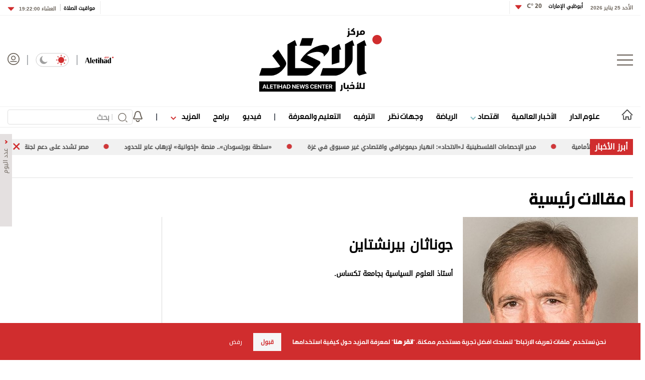

--- FILE ---
content_type: text/html; charset=utf-8
request_url: https://www.aletihad.ae/author/4214430/%EF%BF%BD%EF%BF%BD%EF%BF%BD%EF%BF%BD%EF%BF%BD%EF%BF%BD%EF%BF%BD%EF%BF%BD%EF%BF%BD%EF%BF%BD%EF%BF%BD%EF%BF%BD%EF%BF%BD%EF%BF%BD-%EF%BF%BD%EF%BF%BD%EF%BF%BD%EF%BF%BD%EF%BF%BD%EF%BF%BD%EF%BF%BD%EF%BF%BD%EF%BF%BD%EF%BF%BD%EF%BF%BD%EF%BF%BD%EF%BF%BD%EF%BF%BD%EF%BF%BD%EF%BF%BD%EF%BF%BD%EF%BF%BD
body_size: 26143
content:



<!DOCTYPE html>
<html dir="rtl" lang="ar_AR" data-link-detection-type=""
      data-mpapp="50005-230" data-flc="f4790e13-3e3e-11ea-80ee-ac1f6b2153d5__4214430__Web__webdesktop" data-flcsrc="db_write_blob"
      data-machine="PD0LDWK001JRN" data-fcdbwtime="0" data-fctime="0" data-fcdesrze="0" data-fcwritetime="0" data-fcwriteserilize="0">
<head>

    <title>جوناثان بيرنشتاين  -  الاتحاد للأخبار</title>
    
    <meta property="fb:pages" content="102945889772393" />
    <meta property="fb:app_id" content="2972352779470213" />


<meta charset="utf-8" />
<meta http-equiv="Content-Type" content="text/html; charset=UTF-8" />
<meta http-equiv="X-UA-Compatible" content="IE=edge,chrome=1" />
<meta name="viewport" content="width=device-width, initial-scale=1, maximum-scale=1, maximum-scale=1">
<meta name="postid" content="4214430" />


<meta name="twitter:card" content="summary_large_image">
    <meta property="og:url" content="https://www.aletihad.ae/author/4214430/جوناثان-بيرنشتاين" />
    <link href="https://www.aletihad.ae/author/4214430/جوناثان-بيرنشتاين" rel="canonical" />
    <meta name="twitter:domain" content="https://www.aletihad.ae/author/4214430/جوناثان-بيرنشتاين" />

    <meta property="section" content="author" />
    <meta property="article:section" content="author" />
    <meta property="article:category" content="مقالات-رئيسية" />
    <meta name="keywords" content="وكالة أخبار,أخبار سياسية,العالم العربي,كتاب العرب,أخبار العالم,الإمارات" />
    <meta property="og:description" content="أستاذ العلوم السياسية بجامعة تكساس." />
        <meta name="twitter:description" content="أستاذ العلوم السياسية بجامعة تكساس." />
        <meta name="description" content="أستاذ العلوم السياسية بجامعة تكساس." />
        <meta property="og:image" content="https://media.alittihad.ae/store/archive/image/2021/8/20/bc5bc24e-2857-4091-9fed-ede4b504b98e.jpg?width=600" />
        <meta property="og:image:width" content="600" />
        <meta property="og:image:height" content="350" />
        <meta itemprop="thumbnail" content="https://media.alittihad.ae/store/archive/image/2021/8/20/bc5bc24e-2857-4091-9fed-ede4b504b98e.jpg?width=600" />
        <meta name="twitter:image" content="https://media.alittihad.ae/store/archive/image/2021/8/20/bc5bc24e-2857-4091-9fed-ede4b504b98e.jpg?width=600" />
        <meta name="author" content="مركز الاتحاد للأخبار" />
    <meta property="og:type" content="WebSite" />
        <meta property="datepublished" content="2021-08-20T20:10:45Z" />
        <meta property="article:published_time" content="2021-08-20T20:10:45Z" />
    <meta property="terms" content="مقالات-رئيسية" />
    <meta property="article:category" content="مقالات-رئيسية" />
        <meta property="og:title" content="جوناثان بيرنشتاين" />
        <meta name="twitter:title" content="جوناثان بيرنشتاين" />



<meta name="twitter:site" content="@aletihadae" />
<meta name="twitter:creator" content="@aletihadae" />

<meta property="og:site_name" content="مركز الاتحاد للأخبار" />
<meta itemprop="inLanguage" content="ar" />
<meta property="article:author" content="https://www.facebook.com/alittihadae" />
    <meta name="generator" content="Mangopulse" />
    <meta property="article:wordcount" content="35" />

<script type="application/ld+json">{
  "@context": "http://schema.org",
  "@type": "WebPage",
  "name": "جوناثان بيرنشتاين",
  "description": "أستاذ العلوم السياسية بجامعة تكساس.",
  "identifier": "https://www.aletihad.ae/author/4214430/جوناثان-بيرنشتاين",
  "url": "https://www.aletihad.ae/author/4214430/جوناثان-بيرنشتاين",
  "publisher": {
    "@type": "Organization",
    "name": "مركز الاتحاد للأخبار",
    "logo": {
      "@type": "ImageObject",
      "url": "https://cdn1-m.alittihad.ae/uploads/identity/logo-big.png",
      "height": null,
      "width": null
    }
  }
}</script>
<script type="application/ld+json">{
  "@context": "http://schema.org",
  "@type": "WebPage",
  "name": "جوناثان بيرنشتاين",
  "url": "https://www.aletihad.ae/author/4214430/جوناثان-بيرنشتاين",
  "identifier": "https://www.aletihad.ae/author/4214430/جوناثان-بيرنشتاين",
  "headline": "جوناثان بيرنشتاين",
  "description": "أستاذ العلوم السياسية بجامعة تكساس.",
  "thumbnailUrl": "https://cdn1-m.alittihad.ae/store/archive/image/2021/8/20/bc5bc24e-2857-4091-9fed-ede4b504b98e.jpg",
  "image": {
    "@type": "ImageObject",
    "url": "https://cdn1-m.alittihad.ae/store/archive/image/2021/8/20/bc5bc24e-2857-4091-9fed-ede4b504b98e.jpg",
    "height": null,
    "width": null
  },
  "datePublished": "2021-08-20T20:10:45Z",
  "dateModified": "2021-08-20T20:10:45Z",
  "publisher": {
    "@type": "Organization",
    "name": "مركز الاتحاد للأخبار",
    "logo": {
      "@type": "ImageObject",
      "url": "https://cdn1-m.alittihad.ae/uploads/identity/logo-big.png",
      "height": null,
      "width": null
    }
  },
  "author": {
    "@type": "Organization",
    "name": "مركز الاتحاد للأخبار",
    "logo": null
  },
  "creator": null,
  "inLanguage": "ar",
  "articleSection": "مقالات رئيسية",
  "keywords": "",
  "mainEntityOfPage": {
    "@type": "WebPage",
    "@id": "https://www.aletihad.ae/author/4214430/جوناثان-بيرنشتاين"
  }
}</script>

    


    <link rel="icon" type="image/png" href="//cdn1-m.alittihad.ae/uploads/identity/favicon.png" sizes="32x32" />

    



    <link href="https://static.alittihad.ae/front/Content/Alittihad/fontawesome/css/all.css?v=20251125" rel="stylesheet" />
    <link href="https://static.alittihad.ae/front/Content/Alittihad/owl/assets/owl.carousel.css?v=20251125" rel="stylesheet" />
    <link href="https://static.alittihad.ae/front/Content/Alittihad/owl/assets/owl.theme.default.css?v=20251125" rel="stylesheet" />
    <link href="https://static.alittihad.ae/front/Content/Alittihad/css/bootstrap.min.css?v=20251125" rel="stylesheet" />
    <link href="https://static.alittihad.ae/front/Content/Alittihad/css/all.min.css?v=20251125" rel="stylesheet" />
    

    

    <link rel="stylesheet" href="https://static.alittihad.ae/front/Content/Alittihad/css/custom.css?v=20251125" type="text/css" />

    <script defer type="text/javascript" src="https://z.moatads.com/abudhabiheader270755528037/moatheader.js"></script>
    
    <script src="https://static.alittihad.ae/front/Content/Alittihad/js/jquery.min.js"></script>
    <script src="https://static.alittihad.ae/front/Content/Alittihad/owl/owl.carousel.min.js"></script>
    <script src="https://static.alittihad.ae/front/Content/Alittihad/js/bootstrap.bundle.min.js"></script>
    <script src="https://static.alittihad.ae/front/Content/Alittihad/js/jquery.lazy.min.js"></script>
    <script src="https://static.alittihad.ae/front/Content/shared/js/jquery.cookie.js"></script>
    <script src="https://static.alittihad.ae/front/Content/Alittihad/js/jquery.waypoints.min.js"></script>

    <script src="https://static.alittihad.ae/front/content/Alittihad/js/mangoplayerevents.js"></script>


    
    <script type="text/javascript">
        function loadTrackScript() {
            var cookies = document.cookie.split('; ');
            var editor = false;
            for (var i = 0; i < cookies.length; i++) {
                var parts = cookies[i].split('=');
                if (parts[0] == "octiuser") {
                    editor = true;
                }
            }
            if (true) {

                window.TrackingServer = "//track.alittihad.ae/";
                var url = window.TrackingServer + "TrackView/4214430";
                
                $.ajax({
                    type: "Post",
                    url: url,
                    data: "",
                    dataType: "json"
                });
                


            }
        }
        setTimeout(function () {
            loadTrackScript();
        }, 3000);
    </script>


    

    <script type="text/javascript">

    var JS_RESOURCES = {
        InfiniteScrollSize: 7,
        PagesPrefix: 'الاتحاد للأخبار - ',
        FrontUrl: 'https://www.aletihad.ae',
        PostId: 'ae6a32ac-01f2-11ec-b76a-281878a43026',
        CommunityUrl: 'https://engage.alittihad.ae/',
        FavoritePageTitle: 'المفضلة',
        MiscFavoritePageTitle: '',
        GoogleMapsApiKey: 'AIzaSyDRSoJwAKbEuSzjryZP02qqYM_hixZoX9I',
        FacebookAppId: '2972352779470213',
        TextFormatMsg: 'البريد الإكتروني غير صحيح',
        WrongUsernameOrPassword: 'إسم مستخدم أو كلمة سر خطأ',
        VerifyAccount: 'تأكيد الحساب',
        UserDoesntExist: 'هذا المستخدم غير موجود',
        CheckEmail: 'Check Email',
        WaitThenTry: 'إنتظر ثم جرب',
        Direction: 'rtl',
        ZonesUrl: '/RenderView',
        NewsletterSuccessMsg: 'تم إرسال النشرة الالكترونية',
        NewsletterFailureMsg: 'فشل إرسال النشرة الالكترونية',
        FailureMsg: 'فشلت العملية. الرجاء المحاولة مجددا',
        RequiredFieldsMsg: 'هذه الخانة مطلوبة',
        FacebookURL: '',
        InstagramURL: '',
        
        Delete: 'حذف',
        Report: 'تقرير ',
        Like: 'أغحبني',
        Dislike: 'لا يعجبني',
        PleaseSignIn: 'الرجاء تسجيل الدخول قبل المشاركة',
        PasswordsNotMatching: 'كلمة السر غير مطابقة',
        AwaitingConfirmation: 'الحساب بانتظار التفعيل',
        UsernameExists: 'هذا المستخدم موجود مسبقاً',
        ErrorMessage: 'لقد حصل خطأ',
        IncorrectEmailFormat: 'Incorrect Email Format',
        MissingFieldsMsg: 'Missing Fields Message',
        SomethingWrong: 'حصا خطأ ما',
        SuccessMessage: 'تسجيل ناجح',
        CommentError: 'خطأ في التعليق',
        LoadMore: 'المزيد',
        NoMoreData: 'لا يوجد المزيد',
        Token: 'eVSOv4a6ZiEuFnFZg7Y8VGBa_0qCoSFnBhs3JpjhKb7VCBKWsnbg4EkmzPlHb8Xer8CWgY1oQnRwE_S5sueY51FVP1Y1:cj5WITzkXTlvtt8VyADT54O-brurRMJAlahaaeKyxoni1o7YFY6aX3hZbbqCNF42loriJE73wGQVLYS4BsGs29fEO4U1',
        SearchEngineURL: 'https://search.alittihad.ae',
        LikeEnum: 10,
        DislikeEnum: 20,
        ReportEnum: 30,
        FavEnum: 50,
        PendingStatus: 10,
        FirebaseConfigs : {
  "ApiKey": "AIzaSyBTHskorYWURvj2NX7kMj9sHZ93Ljsub0w",
  "AuthDomain": "ittihad-3a7de.firebaseapp.com",
  "DatabaseUrl": "https://ittihad-3a7de.firebaseio.com",
  "ProjectId": "ittihad-3a7de",
  "StorageBucket": "ittihad-3a7de.appspot.com",
  "MessagingSenderId": "595764810857",
  "AppId": "1:595764810857:web:8c135ec803b2f347a27ef8"
},
        LazyLoad: true,
        ThanksForParticipating: 'Thanks For Participating',
        PleaseChoose: 'Please Choose',
        MaxVotesReached: 'تم الوصول إلى الحد الأقصى من الأصوات',
        EmailType: '70',
        FillEmptyFields: 'Fill Empty Fields',
        AccountUpdated: 'Account Updated',
        AccountUpdateFailed: 'Account Update Failed',
        NoMediaFilesAvailable: 'No Media Files Available',
        WillBeAvailableSoon: 'Will Be Available Soon',
        FillRequiredData: 'Fill Required Data',
        PleaseCheckRecaptcha: 'Please Check Recaptcha',
        ErrorOccurred: 'Error Occurred',
        ApiUrl: 'https://api.alittihad.ae',
        Register_InvalidEmail: 'البريد الالكتروني غير صحيح',
        Register_InvalidUsername: 'اسم المستخدم غير صحيح',
        Register_InvalidPassword: 'كلمة المرور غير صحيحة',
        Register_InvalidFirstName: 'الاسم الشخصي غير صحيح',
        Register_InvalidLastName: 'الاسم العائلي غير صحيح',
        Register_InvalidPhoneNumber: 'رقم الهاتف غير صحيح',
        Register_InvalidPhoto: 'الصورة غير صحيحة',
        Register_InvalidBirthDate: 'تاريخ الميلاد غير صحيح',
        Register_InvalidCountry: 'بلد الإقامة غير صحيح',
        UserAlreadyExists: 'هذا المستخدم موجود مسبقاً'
    }
</script>


    

<script>
    var signal = {
        "User": {
            "UserId": null,
            "isLoggedIn": false,
            "EmailHash": null,
            "Gender": null,
            "Age": null,
            "Country": ""
        },
        "Content": {
            "ContentCategoryLevel1": "",
            "Subsection": null,
            "Keywords": [],
            "ArticleId": null,
            "ArticleTitle": null,
            "ArticleAuthorName": null,
            "ArticlePublishDate": null,
            "ContentType": "",
            "IsVideo": false,
            "VideoTitle": null,
            "VideoLength": null,
            "SearchTerm": null,
            "Techtype": "Web",
            "Lang": "en"
        },
        "Page": {
            "ChannelLevel1": ""
        }
    };
</script>
    <script type="text/javascript">
        window.MANGO_USER_ID_COOKIE = 'mango_uid2';
        window.MANGO_USER_LOCATION_COOKIE = 'mango_loc';

        function getCHParameterByName(name, url = window.location.href) {
            name = name.replace(/[\[\]]/g, '\\$&');
            var regex = new RegExp('[?&]' + name + '(=([^&#]*)|&|#|$)'),
                results = regex.exec(url);
            if (!results) return null;
            if (!results[2]) return '';
            return decodeURIComponent(results[2].replace(/\+/g, ' '));
        }

        function readUserCookie(name) {
            var values = document.cookie.split('; ');
            var cookies = {};

            for (var i = values.length - 1; i >= 0; i--) {
                var value = values[i].split('=');
                cookies[value[0]] = value[1];
            }

            return cookies[name];
        }

        //function playerSegsPerm() {
        //    var playerSegsPerm = JSON.parse(localStorage._pdfps || '[]').slice(0, 250).join(',');
        //    return playerSegsPerm;
        //}

        var dl = {
  "User": {
    "UserId": null,
    "Country": null
  },
  "Content": {
    "Topic": "كاتب",
    "sTopic": [
      "مقالات رئيسية"
    ],
    "Keywords": null,
    "ArticleId": "ae6a32ac-01f2-11ec-b76a-281878a43026",
    "ArticleTitle": "جوناثان بيرنشتاين",
    "ArticleAuthorName": "مركز الاتحاد للأخبار",
    "ArticlePublishDate": "2021-08-21T00:10:45+04:00",
    "ContentType": "Image",
    "PostType": "author",
    "SearchTerm": null,
    "Platform": "web",
    "isVideo": false,
    "TurnOffVideoAds": false,
    "show_ID": null,
    "show_name": null
  },
  "Page": {
    "ChannelLevel1": "Author"
  }
};
        dl.User = {};
        dl.User.UserId = readUserCookie(MANGO_USER_ID_COOKIE);
        dl.User.Country = readUserCookie(MANGO_USER_LOCATION_COOKIE);
        var mviParam = getCHParameterByName("mvi");
        var searchParam = getCHParameterByName("q");


        dl.Content = dl.Content || {};

        if (mviParam) {
            dl.Content.ArticleId = mviParam;
        }

        if (searchParam) {
            dl.Content.SearchTerm = searchParam;
        }

        dl.Content.Lang = "ar";

        signal = dl;
        var postSignals = {}; // signals dictionary

        postSignals['4214430'] = signal;

    

             

        //permutive video mangomolo
        custom_ads = {}
        var contentRecord = dl.Content;
        var description_url = window.location.href;
        var adId = '/5730/alittihad/video_preroll';
        var articleid = contentRecord.ArticleId;
        var topic = contentRecord.Topic;
        var stopic = contentRecord.sTopic;
        var platform = contentRecord.Platform;
        var posttype = contentRecord.PostType;
        var keywords = contentRecord.Keywords;
        var show_ID = contentRecord.show_ID;
        var show_name = contentRecord.show_name;
        //var permutiveKey = playerSegsPerm();
        var season = '';
        var episode = '';
        var genre = '';
        var SearchTerm = contentRecord.SearchTerm;
        var correlator = (new Date()).getTime();


        var cust_params = 'ArticleAuthorName=' + contentRecord.ArticleAuthorName +
            '&ArticleId=' + contentRecord.ArticleId +
            '&ArticlePublishDate=' + contentRecord.ArticlePublishDate +
            '&ArticleTitle=' + contentRecord.ArticleTitle +
            '&ContentType=' + contentRecord.ContentType +
            '&keywords=' + keywords +
            '&Platform=' + platform +
            '&PostType=' + posttype +
            '&SearchTerm=' + SearchTerm +
            '&Topic=' + topic +
            '&genre=' + genre ;


        var adsurl =
            'https://pubads.g.doubleclick.net/gampad/ads?iu=' + adId +
            '&description_url=' + description_url +
            '&tfcd=0&npa=0&sz=300x250%7C300x600%7C320x50%7C640x360%7C728x90%7C970x250&min_ad_duration=5000&max_ad_duration=30000&gdfp_req=1&output=vast&unviewed_position_start=1&env=vp&impl=s&correlator=' + correlator +
            '&cust_params=' + encodeURIComponent(cust_params);

        //console.log(adsurl);
        var base64AdsUrl = btoa(adsurl);

        window.MANGOMOLO_CUSTOM_ADS_URL = '&custom_ads=' + base64AdsUrl;

        console.log(window.MANGOMOLO_CUSTOM_ADS_URL);

        window.MANGOMOLO_VIDEO_ADS_ENV = 'v1';


        document.addEventListener("removeNative", function () {
            console.log('removeNative');
            var slot = $("#GPT_NATIVE");
            var isEmpty = true;
            
            if (slot.parents(".slick-track").length) {
                var slider = slot.parents(".slick-initialized.slick-slider");
                if (slider.length !== 0) {
                    if (isEmpty) {
                        try {
                            $.each(slider[0].slick.$slides, function (index, slide) {
                                if (slide.classList.contains('ad-wrapper-native'))
                                    slider[0].slick.removeSlide(index);
                            });
                        } catch (err) {
                            slot.parents(".blocks-grid-col.ad-wrapper").remove();
                            console.log(err);
                        }
                    }
                }
            } else if (isEmpty && slot.parents(".blocks-grid-col.ad-wrapper").length) {
                slot.parents(".blocks-grid-col.ad-wrapper").remove();
            }

            
            var slot2 = $("#NativeHomepage");
            if (isEmpty && slot2.parents(".kd-row").length) {
                slot2.remove();
            }

            var slot3 = $("#NativeArticle");
            if (isEmpty && slot3.parents(".kd-row").length) {
                slot3.remove();
            }
        });
    </script>
    <style>
        #GPT_LB, #GPT_LB1, #GPT_LB2, #GPT_LB3, #GPT_LB4, #GPT_LB5, #GPT_LB6, #GPT_LB7, #gpt_leaderboard_billboard, #gpt_2ndleaderboard-billboard {
            min-height: 90px;
        }

        #gpt_2ndleaderboard-billboard {
            min-height: 100px;
        }

        #GPT_MPU, #gpt_mpu, #gpt_half_page {
            min-height: 250px;
        }

        @media only screen and (max-width: 768px) {
            #GPT_LB, #GPT_LB, #GPT_LB1, #GPT_LB2, #GPT_LB3, #GPT_LB4, #GPT_LB5, #GPT_LB6, #GPT_LB7, #gpt_leaderboard_billboard {
                min-height: 100px;
            }
        }

        @media only screen and (min-width: 768px) {
            #gpt_2ndleaderboard-billboard, #gpt_leaderboard_billboard {
                min-height: 90px;
            }
        }

        #GPT_MPU_MobileOnly {
            min-height: 250px;
        }
    </style>

    

    <link rel="preconnect" href="https://tags.crwdcntrl.net">
<link rel="preconnect" href="https://bcp.crwdcntrl.net">
<link rel="preconnect" href="https://c.ltmsphrcl.net">
<link rel="dns-prefetch" href="https://tags.crwdcntrl.net">
<link rel="dns-prefetch" href="https://bcp.crwdcntrl.net">
<link rel="dns-prefetch" href="https://c.ltmsphrcl.net">

<link rel="preconnect" href="https://bcp.st.crwdcntrl.net">
<link rel="dns-prefetch" href="https://bcp.st.crwdcntrl.net">
<link rel="preconnect" href="https://c.st.ltmsphrcl.net">
<link rel="dns-prefetch" href="https://c.st.ltmsphrcl.net">
<script>
    ! function () {
        var lotameClientId = '16957';
        var lotameTagInput = {
            data: {},
            config: {
                clientId: Number(lotameClientId)
            }
        };

        // Lotame initialization
        var lotameConfig = lotameTagInput.config || {};
        var namespace = window['lotame_' + lotameConfig.clientId] = {};
        namespace.config = lotameConfig;
        namespace.data = lotameTagInput.data || {};
        namespace.cmd = namespace.cmd || [];
    }();
</script>

<script async src="https://tags.crwdcntrl.net/lt/c/16957/lt.min.js"></script>

</head>

<body class="editorial-column-page editorial-page home   rtl light" data-page-name="Author Page">

    
    


<section class="light-brd top-header-section header-container">
    <div class="top-header-container container ">
        <div class="right appFont_regular">
            <span class="datetime appFont_bold ml15">الأحد 25 يناير 2026</span>
            
            <a href="/weather" class="city appFont_bold" style="margin-top:-6px">
                أبوظبي الإمارات
                <span class="temperature itihadhead m-r-10">
                    <span>

                    </span>
                </span>
            </a>
            
            <div class="dropdown" style="margin-top:-3px">
                <a class="temperature itihadhead" data-toggle="dropdown" aria-haspopup="true" aria-expanded="false">
                    
                    <img class="arr10" src="https://static.alittihad.ae/front/Content/Alittihad/img/dropdown.svg">
                </a>
                <div class="dropdown-menu weatherdrop">
                    <div class="weatherdp">
                        <div class="weathertext" id="dubai">دبي <span>°C</span></div>
                    </div>
                    <span class="weatherdpsep"></span>
                    <div class="weatherdp">
                        <div class="weathertext" id="sharjah">الشارقة <span>°C</span></div>
                    </div>
                    <span class="weatherdpsep"></span>
                    <div class="weatherdp">
                        <div class="weathertext" id="al-ain">العين <span>°C</span></div>
                    </div>
                    <span class="weatherdpsep"></span>
                    <div class="weatherdp">
                        <div class="weathertext" id="Ajman">عجمان <span>°C</span></div>
                    </div>
                    <span class="weatherdpsep"></span>
                    <div class="weatherdp">
                        <div class="weathertext" id="Ras-Al-Khaimah">رأس الخيمة<span>°C</span></div>
                    </div>
                    <span class="weatherdpsep"></span>
                    <div class="weatherdp">
                        <div class="weathertext" id="Fujairah">الفجيرة<span>°C</span></div>
                    </div>
                    <span class="weatherdpsep"></span>
                    <div class="weatherdp">
                        <div class="weathertext" id="Umm-al-Quwain">أم القيوين<span>°C</span></div>
                    </div>

                </div>
            </div>
            <div class="vertical-divider"></div>
        </div>

        <div class="left appFont_regular">
            <div class="vertical-divider ml10"></div>
            <a href="/prayer">
                <span class="prayer appFont_bold">
                    مواقيت الصلاة
                </span>
            </a>
            <div class="bar2"></div>
            <div class="dropdown">
                <a href="javasxript:;" class="prayer-time appFont_bold" data-toggle="dropdown" aria-haspopup="true"
                   aria-expanded="false">
                    <span class="selected-time">
                    </span>
                    <img class="arr6" src="https://static.alittihad.ae/front/Content/Alittihad/img/dropdown.svg">
                </a>
                <div class="dropdown-menu m-t-5 weatherdrop">

                    <span class="weatherdpsep"></span>
                    <div class="weatherdp">
                        <div class="weathertext">الفجر <span class="fajr"></span></div>
                    </div>

                    <span class="weatherdpsep"></span>
                    <div class="weatherdp">
                        <div class="weathertext">الظهر <span class="zuhr"></span></div>
                    </div>
                    <span class="weatherdpsep"></span>
                    <div class="weatherdp">
                        <div class="weathertext">العصر <span class="asr"></span></div>
                    </div>
                    <span class="weatherdpsep"></span>
                    <div class="weatherdp">
                        <div class="weathertext ">المغرب <span class="maghrib"></span></div>
                    </div>
                    <span class="weatherdpsep"></span>
                    <div class="weatherdp">
                        <div class="weathertext ">العشاء <span class="isha"></span></div>
                    </div>

                </div>

            </div>
        </div>



    </div>
</section>



    
<section class="header-container">
        

        <div class="">





<div class="container">
    <div class="header row no-gutters">
        <div class="col-3" style="justify-content: flex-start;">
            <img src="/Content/Alittihad/img/menu-button.png" class="menu-button" />
        </div>
        <div class="col-6" style="justify-content: center;">
            <a href="/" title="مركز الاتحاد للأخبار">
                <img src="https://static.alittihad.ae/front/Content/Alittihad/img/logo-mobile.svg" class="logo logo-mobile" />
                <img src="https://static.alittihad.ae/front/Content/Alittihad/img/logo-ipad.svg" class="logo logo-ipad" />
                <img src="https://static.alittihad.ae/front/Content/Alittihad/img/logo-ipad-pro.svg" class="logo logo-ipad-pro" />
                <img src="https://static.alittihad.ae/front/Content/Alittihad/img/logo-desktop.svg" class="logo logo-desktop" />
            </a>
        </div>
        
        <div class="col-3" style="justify-content: flex-end;">
            <a href="https://en.aletihad.ae" class="mt4 top-icons">
                <img src="https://static.alittihad.ae/front/Content/Alittihad/img/logo-en.svg" width="57" class="logominiheader">
            </a>
            <img src="https://static.alittihad.ae/front/Content/Alittihad/img/bluebar.png" class="top-icons" style="margin: 4px 15px; opacity: 0.5;">
            <div class="mode-toogle">
                <img src="https://static.alittihad.ae/front/Content/Alittihad/img/lightMode.svg" class="hideondark " onclick="toggleMode() " style="cursor: pointer; ">
                <img src="https://static.alittihad.ae/front/Content/Alittihad/img/lightMode2.svg" class="showondark " onclick="toggleMode() " style="cursor: pointer; ">
            </div>
            <img src="https://static.alittihad.ae/front/Content/Alittihad/img/bluebar.png" class="top-icons" style="margin: 4px 15px; opacity: 0.5;">
            <a id="avatarLogIn" href="/login">
                <img src="https://static.alittihad.ae/front/Content/Alittihad/img/avatar.svg" class="avatar top-icons" style="width: 24px;">
            </a>
            <div class="search-profile-toogle">
                <a href="/search"><img src="https://static.alittihad.ae/front/Content/Alittihad/img/search.svg" class="search"></a>
                <a id="avatarLogInMobile" href="/login">
                    <img src="https://static.alittihad.ae/front/Content/Alittihad/img/avatar.svg" class="avatar">
                </a>
            </div>
        </div>
    </div>
</div>


<div id="menumain" class="menumain hide-desktop-layout  light-brdtop">
    <div class=" container">
        <div class="menuitems">
            <ul class="mainnav">

                                <li class=" homelink">
                                    <a href="/">
                                        <img src="https://static.alittihad.ae/front/Content/Alittihad/img/homeicon.svg" width="23" class="home" />
                                        <img src="https://static.alittihad.ae/front/Content/Alittihad/img/home-icons-dark.svg" width="23" class="darkhome2" />
                                    </a>
                                </li>
                                <li class="logomheader">
                                    <a href="javascript:;" class="mt4">
                                        <img src="https://static.alittihad.ae/front/Content/Alittihad/img/menu-button.png" height="20" class="menu-button">
                                    </a>
                                </li>
                                <li class="logomheader">
                                    <a href="/" class="mt4">
                                        <img src="https://static.alittihad.ae/front/Content/Alittihad/img/logo.svg" width="57" class="logominiheader">
                                    </a>
                                </li>
                            <li class="">
                                <a href="/category/الإمارات">علوم الدار</a>
                            </li>
                            <li class="">
                                <a href="/category/عربي-ودولي">الأخبار العالمية</a>
                            </li>
                            <li>
                                <a href="javascript:;" onclick="ToggleDropEconomics();"> اقتصاد <img src="https://static.alittihad.ae/front/Content/Alittihad/img/arrowdown-economics.svg" class="ml7-economics"></a>
                            </li>
                            <li class="">
                                <a href="/category/الرياضي">الرياضة</a>
                            </li>
                            <li class="">
                                <a href="/opinion">وجهات نظر</a>
                            </li>
                            <li class="">
                                <a href="/category/دنيا">الترفيه</a>
                            </li>
                            <li class="">
                                <a href="/category/ثقافة">التعليم والمعرفة</a>
                            </li>
                                <li>
                                    <img src="https://static.alittihad.ae/front/Content/Alittihad/img/bluebar.png" class="bbar" />
                                </li>
                            <li class="">
                                <a href="/video">فيديو</a>
                            </li>
                            <li class="">
                                <a href="/program">برامج</a>
                            </li>
                            <li>
                                <a href="javascript:;" onclick="ToggleDrop();"> المزيد <img src="https://static.alittihad.ae/front/Content/Alittihad/img/arrowdown.svg" class="ml7"></a>
                            </li>
                                <li>
                                    <img src="https://static.alittihad.ae/front/Content/Alittihad/img/bluebar.png" class="bbar" />
                                </li>
                                <li style="margin-left: 0;">
                                    <img src="/Content/Alittihad/img/bell.svg" class="belt" onclick="openNotificationTopics()" />
                                </li>
                <li style="float: left;margin-left: 0;">
                    <div class="search-result-page research box">
                        <form id="formBarSearch" action="/search" class="research box">
                            <img onclick="$('#formBarSearch').submit()" src="https://static.alittihad.ae/front/Content/Alittihad/img/search.svg" class="search-img" style="top: 7px;right: 10px;width: 19px;">
                            <div class="v-line" style="right: 40px;"></div>
                            <input id="query" name="q" type="text" size="20" value="" placeholder="بحث" style="width: 250px;padding: 0 46px 0 10px; height: 30px;font-size: 1rem; ">
                            <input type="hidden" name="section" value="" id="searchSection"> <input type="hidden" name="types" value="" id="searchTypes"> <img src="https://static.alittihad.ae/front/Content/Alittihad/img/search/clear.svg" onclick="clear()" class="clear">
                        </form>
                    </div>
                </li>
                
            </ul>
        </div>
    </div>

    <div class="mazid_drop2">
        <div class="">
            <div class="mazidcon2">
                <a href="/photo-album">قصة صورة</a>
                <a href="/infograph">إنفوجراف</a>
                <a href="/caricature">كاريكتير</a>
                <a href="/podcasts">بودكاست</a>
                
            </div>
        </div>
    </div>
    <div class="mazid_drop_economics2">
        <div class="">
            <div class="mazidcon_economics2">
                <a href="/category/الاقتصادي">أخبار اقتصادية</a>
                <a href="/market">أسواق</a>
                <a href="/stock">أسهم</a>
                <a href="/currencies">عملات</a>
                <a href="/commodity">سلع</a>
            </div>
        </div>
    </div>
</div>
<script type="text/javascript">
    function openNotificationTopics() {
        //to be changed
        var token = readCookie(window.MANGO_USER_TOKEN);
        if (token) {
            window.location.href = "/notifications";
        } else {
            window.location.href = "/public-notifications";

        }
    }
</script>


<div class="footer-menu-container appFont_regular" style="width: 0!important;" id="style-1">

    <div class="footer-menu-body ">

        <img src="https://static.alittihad.ae/front/Content/Alittihad/img/close.svg " class="footer-close " onClick="closeMenu() ">

        <div class="footer-menu-list ">

            
                        <div id="burgerLogin" class="footer-login-block ">
                            <img alt="" src="/Content/Alittihad/img/avatar-light.png" class="avatar1 ">
                            <img alt="" src="/Content/Alittihad/img/avatar-dark.png" class="avatar2 ">
                            <a href="/login" class="footer-text ">تسجيل الدخول</a>
                        </div>
                        <div class="footer-divider "></div>
                        <div class="footer-list-item m-b-20 ">
                            <a href="/"><img src="https://static.alittihad.ae/front/Content/Alittihad/img/homeicon.svg " class="footer-home-icon home1 "></a>
                            <a href="/"><img src="https://static.alittihad.ae/front/Content/Alittihad/img/whitehome.svg " class="footer-home-icon home2 "></a>
                        </div>
                            <div class="footer-list-item ">
                                <a href="/category/الإمارات">علوم الدار</a>
                            </div>
                            <div class="footer-list-item ">
                                <a href="/category/عربي-ودولي">الأخبار العالمية</a>
                            </div>
                            <div class="footer-list-item ">
                                <i class="fas fa-angle-down ard "></i>
                                <a href="javascript:;">اقتصاد</a>
                                <div class="footer-sub-list ">
                                        <a href="/category/الاقتصادي">أخبار اقتصادية</a>
                                        <a href="/market">أسواق</a>
                                        <a href="/stock">أسهم</a>
                                        <a href="/currencies">عملات</a>
                                        <a href="/commodity">سلع</a>
                                </div>
                            </div>
                            <div class="footer-list-item ">
                                <a href="/category/الرياضي">الرياضة</a>
                            </div>
                            <div class="footer-list-item ">
                                <a href="/opinion">وجهات نظر</a>
                            </div>
                            <div class="footer-list-item ">
                                <a href="/category/دنيا">الترفيه</a>
                            </div>
                            <div class="footer-list-item ">
                                <a href="/category/ثقافة">التعليم والمعرفة</a>
                            </div>
                            <div class="footer-list-item ">
                                <a href="/category/الذكاء-الاصطناعي">الذكاء الاصطناعي</a>
                            </div>
                        <div class="footer-divider "></div>
                            <div class="footer-list-item ">
                                <i class="fas fa-angle-down ard "></i>
                                <a href="javascript:;">تغطيات</a>
                                <div class="footer-sub-list ">
                                        <a href="/coverage/4301388/زيارة-رئيس-الدولة-إلى-فرنسا">زيارة رئيس الدولة إلى فرنسا</a>
                                        <a href="/coverage/4287847/معرض-أبوظبي-الدولي-للكتاب">معرض أبوظبي الدولي للكتاب</a>
                                        <a href="/coverage/4286571/تغطية-مباشرة">محمد بن زايد رئيساً للدولة</a>
                                        <a href="/coverage/4286392/خليفة-بن-زايد-في-ذمة-الله">خليفة بن زايد في ذمة الله</a>
                                        <a href="/coverage/4284276/الذكرى-الـ-46-لتوحيد-القوات-المسلحة">ذكرى توحيد القوات المسلحة الإماراتية</a>
                                        <a href="/coverage/4284266/أزمة-أوكرانيا">الأزمة الأوكرانية</a>
                                        <a href="/coverage/4111437/مسبار-الأمل">مسبار الأمل</a>
                                        <a href="/coverage/3982716/covid-19">تغطية خاصة حول فيروس كورونا</a>
                                </div>
                            </div>
                            <div class="footer-list-item ">
                                <a href="/video">فيديو</a>
                            </div>
                            <div class="footer-list-item ">
                                <a href="/podcasts">بودكاست</a>
                            </div>
                            <div class="footer-list-item ">
                                <a href="/infograph">إنفوجراف</a>
                            </div>
                            <div class="footer-list-item ">
                                <a href="/photo-album">قصة صورة</a>
                            </div>
                            <div class="footer-list-item ">
                                <a href="/caricature">كاريكتير</a>
                            </div>
                            <div class="footer-list-item ">
                                <a href="/program">برامج</a>
                            </div>
                            <div class="footer-list-item ">
                                <a href="/newspaper/archive">عدد اليوم</a>
                            </div>
                        <div class="footer-divider "></div>
                            <div class="footer-list-item ">
                                <a href="/prayer">مواقيت الصلاة</a>
                            </div>
                            <div class="footer-list-item ">
                                <a href="/weather">الأحوال الجوية</a>
                            </div>
            <div class="footer-divider " style="width: 200px; "></div>
            <div style="width:200px">
                <div class="hubc ">
                    <a href="https://en.aletihad.ae" target="_blank">
                        <img src="https://static.alittihad.ae/front/Content/Alittihad/img/logo-en.svg" class="mbawab hideondark" />
                        <img src="https://static.alittihad.ae/front/Content/Alittihad/img/logo-en-dark.svg" class="mbawab showondark" />
                    </a>
                </div>
                <div class="footer-divider " style="width: 200px; "></div>
                <img src="https://static.alittihad.ae/front/Content/Alittihad/img/lightMode.svg " class="hideondark " onClick="toggleMode() "
                     style="padding: 6px 55px;cursor: pointer; ">
                <img src="https://static.alittihad.ae/front/Content/Alittihad/img/lightMode2.svg " class="showondark " onClick="toggleMode() "
                     style="padding: 6px 55px;cursor: pointer; ">
                <div class="footer-divider " style="width: 200px; "> </div>
                <div class="footer-list-footer txt-center-webkit">
                    <div class="footer-logo ">
                        <a href="/"> <img src="https://static.alittihad.ae/front/Content/Alittihad/img/logo.svg " class="footerlogo" width="100"></a>
                    </div>
                    <div class="social-media dark-menu-item">
                        <a target="_blank" class=" social-icon " href="https://www.facebook.com/alittihadae">
                            <img src="https://static.alittihad.ae/front/Content/Alittihad/img/facebook.png " />
                        </a>
                        <a target="_blank" class="social-icon " href="https://x.com/aletihadae">
                            <img src="https://static.alittihad.ae/front/Content/Alittihad/img/twitter.png " />
                        </a>
                        <a target="_blank" class="social-icon " href="https://instagram.com/aletihadae">
                            <img src="https://static.alittihad.ae/front/Content/Alittihad/img/instagram.png " />
                        </a>
                        
                    </div>
                    <div class="social-media white-menu-item ">
                        <a target="_blank" class="social-icon " href="https://www.facebook.com/alittihadae">
                            <img src="https://static.alittihad.ae/front/Content/Alittihad/img/facebook-white.svg " />
                        </a>
                        <a target="_blank" class="social-icon " href="https://x.com/aletihadae">
                            <img src="https://static.alittihad.ae/front/Content/Alittihad/img/twitter.svg " />
                        </a>
                        <a target="_blank" class="social-icon " href="https://instagram.com/aletihadae">
                            <img src="https://static.alittihad.ae/front/Content/Alittihad/img/instgram-white.svg " />
                        </a>
                        
                    </div>
                    <div class="footer-stores ">

                        <a href="https://apps.apple.com/us/app/al-ittihad-%D8%A7%D9%84%D8%A7%D8%AA%D8%AD%D8%A7%D8%AF/id987908202" target="_blank"><img src="https://static.alittihad.ae/front/Content/Alittihad/img/Apple Badge.png"></a>
                        <a href="https://play.google.com/store/apps/details?id=com.aletihadnew.distribution&hl=en" target="_blank"><img src="https://static.alittihad.ae/front/Content/Alittihad/img/google badge.png"></a>
                    </div>
                </div>
            </div>
        </div>
    </div>

</div>        </div>

</section>
<div class="mazid_drop">
    <div class="container">
        <div class="mazidcon">
            <a href="/photo-album">قصة صورة</a>
            <a href="/infograph">إنفوجراف</a>
            <a href="/caricature">كاريكتير</a>
            <a href="/podcasts">بودكاست</a>
            
        </div>
    </div>
</div>
<div class="mazid_drop_economics">
    <div class="container">
        <div class="mazidcon_economics">
            <a href="/category/الاقتصادي">أخبار اقتصادية</a>
            <a href="/market">أسواق</a>
            <a href="/stock">أسهم</a>
            <a href="/currencies">عملات</a>
            <a href="/commodity">سلع</a>
        </div>
    </div>
</div>


        <div class="content-container">
            

            
            
            

<div class="">
    

        <div class="">






<div class=" hide-ticker">
    <div class="container" style="padding-top:23px">
        <div class="">

            <div class="ticker-wrap">
                <div class="ticker__item-label">أبرز الأخبار</div>
                <div class="close-and-timeline-container">
                    <div class="close2">
                        <img src="https://static.alittihad.ae/front/Content/Alittihad/img/close.svg" />
                    </div>
                    <div class="ticker twitter-timeline-container newsTicker">
                        <div class="ticker__items">
                                <a class="ticker__item" target="_blank" href="https://www.aletihad.ae/news/عربي-ودولي/4639685/الرئيس-الأوكراني--محادثات-أبوظبي-شاملة-والأجواء--بناءة">
                                    <span> <img src="https://static.alittihad.ae/front/Content/Alittihad/img/minilogo.png" class="newstlogo" /></span>
                                    <span class="tickerText">
                                        الرئيس الأوكراني: محادثات أبوظبي شاملة والأجواء &#171;بناءة&#187;
                                    </span>
                                </a>                               
                                <a class="ticker__item" target="_blank" href="https://www.aletihad.ae/news/عربي-ودولي/4639687/القوات-السورية-و-قسد--تحتشد-على-الخطوط-الأمامية">
                                    <span> <img src="https://static.alittihad.ae/front/Content/Alittihad/img/minilogo.png" class="newstlogo" /></span>
                                    <span class="tickerText">
                                        القوات السورية و&#171;قسد&#187; تحتشد على الخطوط الأمامية
                                    </span>
                                </a>                               
                                <a class="ticker__item" target="_blank" href="https://www.aletihad.ae/news/عربي-ودولي/4639692/مدير-الإحصاءات-الفلسطينية-لـ-الاتحاد---انهيار-ديموغرافي-واقت">
                                    <span> <img src="https://static.alittihad.ae/front/Content/Alittihad/img/minilogo.png" class="newstlogo" /></span>
                                    <span class="tickerText">
                                        مدير الإحصاءات الفلسطينية لـ&#171;الاتحاد&#187;: انهيار ديموغرافي واقتصادي غير مسبوق في غزة
                                    </span>
                                </a>                               
                                <a class="ticker__item" target="_blank" href="https://www.aletihad.ae/news/عربي-ودولي/4639686/-سلطة-بورتسودان----منصة--إخوانية--لإرهاب-عابر-للحدود">
                                    <span> <img src="https://static.alittihad.ae/front/Content/Alittihad/img/minilogo.png" class="newstlogo" /></span>
                                    <span class="tickerText">
                                        &#171;سلطة بورتسودان&#187;.. منصة &#171;إخوانية&#187; لإرهاب عابر للحدود
                                    </span>
                                </a>                               
                                <a class="ticker__item" target="_blank" href="https://www.aletihad.ae/news/عربي-ودولي/4639694/مصر-تشدد-على-دعم-لجنة-إدارة-غزة-الفلسطينية-وتنفيذ-المرحلة-ال">
                                    <span> <img src="https://static.alittihad.ae/front/Content/Alittihad/img/minilogo.png" class="newstlogo" /></span>
                                    <span class="tickerText">
                                        مصر تشدد على دعم لجنة إدارة غزة الفلسطينية وتنفيذ المرحلة الثانية
                                    </span>
                                </a>                               
                                <a class="ticker__item" target="_blank" href="https://www.aletihad.ae/news/عربي-ودولي/4639682/بعد-خروج-أميركا-من-المنظمة---كاليفورنيا-تنضم-لشبكة--الصحة-ال">
                                    <span> <img src="https://static.alittihad.ae/front/Content/Alittihad/img/minilogo.png" class="newstlogo" /></span>
                                    <span class="tickerText">
                                        بعد خروج أميركا من المنظمة.. كاليفورنيا تنضم لشبكة &#171;الصحة العالمية&#187;
                                    </span>
                                </a>                               
                                <a class="ticker__item" target="_blank" href="https://www.aletihad.ae/news/عربي-ودولي/4639690/-أوتشا---240-قتيلا-و4-آلاف-إصابة-بالضفة-خلال-2025">
                                    <span> <img src="https://static.alittihad.ae/front/Content/Alittihad/img/minilogo.png" class="newstlogo" /></span>
                                    <span class="tickerText">
                                        &#171;أوتشا&#187;:&#160;240 قتيلاً و4 آلاف إصابة بالضفة خلال 2025
                                    </span>
                                </a>                               
                                <a class="ticker__item" target="_blank" href="https://www.aletihad.ae/news/عربي-ودولي/4639684/7-قتلى-بتفجير-انتحاري-في-باكستان">
                                    <span> <img src="https://static.alittihad.ae/front/Content/Alittihad/img/minilogo.png" class="newstlogo" /></span>
                                    <span class="tickerText">
                                        7 قتلى بتفجير انتحاري في باكستان
                                    </span>
                                </a>                               
                                <a class="ticker__item" target="_blank" href="https://www.aletihad.ae/news/عربي-ودولي/4639689/قتلى-وإصابات-بتجدد-القصف-الإسرائيلي-على-قطاع-غزة">
                                    <span> <img src="https://static.alittihad.ae/front/Content/Alittihad/img/minilogo.png" class="newstlogo" /></span>
                                    <span class="tickerText">
                                        قتلى وإصابات بتجدد القصف الإسرائيلي على قطاع غزة
                                    </span>
                                </a>                               
                                <a class="ticker__item" target="_blank" href="https://www.aletihad.ae/news/الإمارات/4639713/التعليم-في-الإمارات---منظومة-تربوية-ترسخ-القيم-وتعزز-الهوية">
                                    <span> <img src="https://static.alittihad.ae/front/Content/Alittihad/img/minilogo.png" class="newstlogo" /></span>
                                    <span class="tickerText">
                                        التعليم في الإمارات.. منظومة تربوية ترسّخ القيم وتعزز الهوية الوطنية
                                    </span>
                                </a>                               
                                <a class="ticker__item" target="_blank" href="https://www.aletihad.ae/news/الإمارات/4639688/الإمارات-تدعو-إلى-تمثيل-أوسع-وأكثر-شمولا-في-مجلس-الأمن">
                                    <span> <img src="https://static.alittihad.ae/front/Content/Alittihad/img/minilogo.png" class="newstlogo" /></span>
                                    <span class="tickerText">
                                        الإمارات تدعو إلى تمثيل أوسع وأكثر شمولاً في مجلس الأمن
                                    </span>
                                </a>                               
                                <a class="ticker__item" target="_blank" href="https://www.aletihad.ae/news/الإمارات/4639702/-عام-الأسرة----رؤية-استشرافية-لمجتمع-أكثر-تلاحما-وسعادة">
                                    <span> <img src="https://static.alittihad.ae/front/Content/Alittihad/img/minilogo.png" class="newstlogo" /></span>
                                    <span class="tickerText">
                                        &#171;عام الأسرة&#187;.. رؤية استشرافية لمجتمع أكثر تلاحماً وسعادة
                                    </span>
                                </a>                               
                                <a class="ticker__item" target="_blank" href="https://www.aletihad.ae/news/الإمارات/4639695/-الفارس-الشهم-3--تواصل-جهودها-الإغاثية-في-غزة">
                                    <span> <img src="https://static.alittihad.ae/front/Content/Alittihad/img/minilogo.png" class="newstlogo" /></span>
                                    <span class="tickerText">
                                        &#171;الفارس الشهم 3&#187; تواصل جهودها الإغاثية في غزة
                                    </span>
                                </a>                               
                                <a class="ticker__item" target="_blank" href="https://www.aletihad.ae/news/الإمارات/4639707/-أبوظبي-للصحة---1-5-مليون-خطوة-في-تطبيق--سيتي-مووف">
                                    <span> <img src="https://static.alittihad.ae/front/Content/Alittihad/img/minilogo.png" class="newstlogo" /></span>
                                    <span class="tickerText">
                                        &#171;أبوظبي للصحة&#187;: 1.5 مليون خطوة في تطبيق &#171;سيتي مووف&#187;
                                    </span>
                                </a>                               
                                <a class="ticker__item" target="_blank" href="https://www.aletihad.ae/news/الإمارات/4639708/-الأرصاد---أمطار-خفيفة-وانخفاض-في-درجات-الحرارة">
                                    <span> <img src="https://static.alittihad.ae/front/Content/Alittihad/img/minilogo.png" class="newstlogo" /></span>
                                    <span class="tickerText">
                                        &#171;الأرصاد&#187;: أمطار خفيفة وانخفاض في درجات الحرارة
                                    </span>
                                </a>                               
                                <a class="ticker__item" target="_blank" href="https://www.aletihad.ae/news/الإمارات/4639704/استئصال-أورام-معقدة-من-الفقرات-العنقية-لمريض-شاب-بدبي">
                                    <span> <img src="https://static.alittihad.ae/front/Content/Alittihad/img/minilogo.png" class="newstlogo" /></span>
                                    <span class="tickerText">
                                        استئصال أورام معقّدة من الفقرات العنقية لمريض شاب بدبي
                                    </span>
                                </a>                               
                                <a class="ticker__item" target="_blank" href="https://www.aletihad.ae/news/الإمارات/4639712/محمد-العلي--التعليم-ركيزة-أساسية-لصناعة-المستقبل">
                                    <span> <img src="https://static.alittihad.ae/front/Content/Alittihad/img/minilogo.png" class="newstlogo" /></span>
                                    <span class="tickerText">
                                        محمد العلي: التعليم ركيزة أساسية لصناعة المستقبل
                                    </span>
                                </a>                               
                                <a class="ticker__item" target="_blank" href="https://www.aletihad.ae/news/الإمارات/4639698/شواطئ-دبي-تعتمد-منظومة-سلامة-ذكية">
                                    <span> <img src="https://static.alittihad.ae/front/Content/Alittihad/img/minilogo.png" class="newstlogo" /></span>
                                    <span class="tickerText">
                                        شواطئ دبي تعتمد منظومة سلامة ذكية
                                    </span>
                                </a>                               
                                <a class="ticker__item" target="_blank" href="https://www.aletihad.ae/news/الإمارات/4639700/تفاهم-بين-شرطة-دبي-وهيئة-المعاشات-لتوفير-بطاقة-إسعاد-للمتقاع">
                                    <span> <img src="https://static.alittihad.ae/front/Content/Alittihad/img/minilogo.png" class="newstlogo" /></span>
                                    <span class="tickerText">
                                        تفاهم بين شرطة دبي وهيئة المعاشات لتوفير بطاقة إسعاد للمتقاعدين
                                    </span>
                                </a>                               
                                <a class="ticker__item" target="_blank" href="https://www.aletihad.ae/news/الإمارات/4639710/-فيرتيكلينك-الدولي-للخصوبة-وأطفال-الأنابيب--ينطلق-في-أبوظبي">
                                    <span> <img src="https://static.alittihad.ae/front/Content/Alittihad/img/minilogo.png" class="newstlogo" /></span>
                                    <span class="tickerText">
                                        &#171;فيرتيكلينك الدولي للخصوبة وأطفال الأنابيب&#187; ينطلق في أبوظبي
                                    </span>
                                </a>                               
                        </div>
                    </div>
                </div>
            </div>
        </div>
    </div>
</div>








<style>
    /*.upChange {
        background-color: rgb(93 245 195 / 67%);
    }

    .downChange {
        background-color: rgb(255 67 60 / 31%);
    }*/

    .up {
        color: #18B678;
    }
    .up-bgcolor {
        background-color: rgb(93 245 195 / 67%);
    }

    .down {
        color: #E93943;
    }
    .down-bgcolor {
        background-color: rgb(255 67 60 / 31%);
    }

    .nochange {
        color: #4c8ee0;
    }
    .nochange-bgcolor {
        background-color: rgb(76 142 224 / 28%);
    }
</style>

<div class=" stockItemsWrapper hide-ticker" style="display:none">
    <div class="container" style="padding-top:23px">
        <div class="">
            <div class="ticker-wrap">
                <div class="ticker__item-label" style="background-color: #7cb6bd">أسواق المال</div>
                <div class="close-and-timeline-container">
                    <div class="close2">
                        <img src="https://static.alittihad.ae/front/Content/Alittihad/img/close.svg" />
                    </div>
                    <div class="ticker twitter-timeline-container stockMarketTicker">
                        <div class="stockItems ticker__items">
                        </div>
                    </div>
                </div>
            </div>
        </div>
    </div>
</div>
<script>
    $(document).ready(function () {
        var containerDiv = $('.stockItems');
        var containerWrapperDiv = $('.stockItemsWrapper');

        // Hide the container initially
        containerWrapperDiv.hide();

        if (containerWrapperDiv.hasClass('shouldDisplay')) {
            let stockMarketDur = parseInt($(".stockMarketTicker .ticker__items .tickerText").text().length / 30);
            //dur = dur > 50 ? dur / 2 : dur < 20 ? dur * 2 : dur;
            $('.stockMarketTicker').attr('style', `animation-duration:${stockMarketDur}s!important`);
            containerWrapperDiv.show();
        }
    });
</script>

<div class="pdd pdfscroll d-none d-md-block closePDF">
    <div class="titlepdf">
        <img src="/Content/Alittihad/img/rec-left.svg" class="togglePDF flipImg">
        <span class="d-none">عدد اليوم</span>
    </div>
    <div class="pdfcontainer">
            <a href="/newspaper/2026/1/25">
                <img src="https://cdn1-m.alittihad.ae/store/archive/image/2026/1/24/12760491-5db8-490a-97ab-cb3379284c24.jpg?width=98&amp;height=176&amp;mode=crop" id="pdf" class="d-none">
            </a>
        <div class="adad-al-yawm-rotated">عدد اليوم</div>
    </div>
</div>
        </div>

</div>

            

<div class="">
    

    <div class="">
        <div class="container">


            <div class="row ">
                    <div class="col-md-12 ">



<div class="container text-center m-t-45 d-none d-md-block">
        <div id="GPT_LB" class="adscont">
        </div>
</div>

<div class="">
    <div class="sep"></div>
</div>                    </div>
            </div>
        </div>
    </div>
    <div class="">
        <div class="container">


            <div class="row ">
                    <div class="col-md-12">





    <div class="title-with-border itihadhead font-size edito-main-title" style="border-color:;">مقالات رئيسية</div>
<style>
  #GPT_MPU1, #GPT_MPU2, #GPT_MPU3, #GPT_MPU4,#GPT_MPU5,#GPT_MPU6,#GPT_MPU7 {
            min-height: 250px;
        }
    </style>                    </div>
            </div>
        </div>
    </div>
    <div class="row2 m-t-10">
        <div class="container">


            <div class="row ">
                    <div class="col-xl-9 col-lg-12 mb20 end-border m-t-20">





<div class="row no-gutters row3">
    <div class="display-flex w-100">
        <a href="/author/4214430/جوناثان-بيرنشتاين">

            




    <img data-src="https://cdn1-m.alittihad.ae/store/archive/image/2021/8/20/bc5bc24e-2857-4091-9fed-ede4b504b98e.jpg?format=jpg&height=350&width=350&mode=crop&scale=both" alt="جوناثان بيرنشتاين" class="edito-end-img w-350px lazyload"  />

        </a>

        <div class="edito-middle-card">
            <a href="/author/4214430/جوناثان-بيرنشتاين">
                <div class="middle-title">
                    جوناثان بيرنشتاين
                </div>
            </a>
            <div class="middle-card-content">
                أستاذ العلوم السياسية بجامعة تكساس.
            </div>
        </div>


    </div>

</div>







<div class="edito-middle-row-title brd-right  m-t-40">
    الأكثر قراءة للكاتب
    
</div>
<div class="row m-t-20 rowmob">
        <div class="col-md-4 col-sm-12 m-t-20">
            <div class="most-read-for-the-writer-text">
                <a href="/opinion/4304661/-الديمقراطيون--يساعدون--الجمهوريين ">
                    &#171;الديمقراطيون&#187; يساعدون &#171;الجمهوريين&#187;!

                </a>
                <div class="authname editorial-author-name">
                        <span>جوناثان بيرنشتاين</span>
                    &nbsp;| &nbsp;
                    <span>29 يوليو 2022 </span>
                </div>
            </div>
        </div>
        <div class="col-md-4 col-sm-12 m-t-20">
            <div class="most-read-for-the-writer-text">
                <a href="/opinion/4270547/أوكرانيا----هل-تجعل-بايدن-يبدو-مثل-تشرشل ">
                    أوكرانيا .. هل تجعل&#160; بايدن يبدو مثل تشرشل؟

                </a>
                <div class="authname editorial-author-name">
                        <span>جوناثان بيرنشتاين</span>
                    &nbsp;| &nbsp;
                    <span>29 يوليو 2022 </span>
                </div>
            </div>
        </div>
        <div class="col-md-4 col-sm-12 m-t-20">
            <div class="most-read-for-the-writer-text">
                <a href="/opinion/4285166/الانتخابات-الأميركية---تخفيف-لا-بد-منه ">
                    الانتخابات الأميركية.. تخفيف لا بد منه

                </a>
                <div class="authname editorial-author-name">
                        <span>جوناثان بيرنشتاين</span>
                    &nbsp;| &nbsp;
                    <span>29 يوليو 2022 </span>
                </div>
            </div>
        </div>
        <div class="col-md-4 col-sm-12 m-t-20">
            <div class="most-read-for-the-writer-text">
                <a href="/opinion/4295255/صوت--هاريس--الترجيحي ">
                    صوت &#171;هاريس&#187; الترجيحي

                </a>
                <div class="authname editorial-author-name">
                        <span>جوناثان بيرنشتاين</span>
                    &nbsp;| &nbsp;
                    <span>29 يوليو 2022 </span>
                </div>
            </div>
        </div>
        <div class="col-md-4 col-sm-12 m-t-20">
            <div class="most-read-for-the-writer-text">
                <a href="/opinion/4336420/هل-يفوز-ترامب-بترشيح--الجمهوريين--مجددا ">
                    هل يفوز ترامب بترشيح &#171;الجمهوريين&#187; مجدداً؟

                </a>
                <div class="authname editorial-author-name">
                        <span>جوناثان بيرنشتاين</span>
                    &nbsp;| &nbsp;
                    <span>29 يوليو 2022 </span>
                </div>
            </div>
        </div>
        <div class="col-md-4 col-sm-12 m-t-20">
            <div class="most-read-for-the-writer-text">
                <a href="/opinion/4281527/لماذا-يريد-بايدن-أن-يكون-ترومان ">
                    لماذا يريد بايدن أن يكون ترومان؟!

                </a>
                <div class="authname editorial-author-name">
                        <span>جوناثان بيرنشتاين</span>
                    &nbsp;| &nbsp;
                    <span>29 يوليو 2022 </span>
                </div>
            </div>
        </div>
</div>



<div class="edito-middle-row-title d-block m-t-40 brd-right">
    أرشيف الكاتب 
</div>




    <div class="row bbg mt4020 col-post datalist">
                <div class="col-lg-4  col-md-12 read-more-vertical-border">

            <div class="row no-gutters author-archive ">
                <div class="col-md-12  ds-flx">
                    <div class="readmorecard">
                        <a href="/opinion/4433314/-الجمهوريون--ونهاية--حرب-الإغلاق" class="writer-archive-text">&#171;الجمهوريون&#187; ونهاية &#171;حرب الإغلاق&#187;</a>
                        <div class="authname">
                            3 أكتوبر 2023 
                        </div>
                    </div>

                        <a href="/author/4214430/جوناثان-بيرنشتاين">
                            <img src="https://cdn1-m.alittihad.ae/store/archive/image/2021/8/20/bc5bc24e-2857-4091-9fed-ede4b504b98e.jpg?width=74&amp;height=74&amp;mode=crop&amp;scale=both" class="makalatPic">
                        </a>
                </div>
            </div>
        </div>
        <div class="col-lg-4  col-md-12 read-more-vertical-border">

            <div class="row no-gutters author-archive ">
                <div class="col-md-12  ds-flx">
                    <div class="readmorecard">
                        <a href="/opinion/4429515/هل-تتجه-أميركا-نحو-الإغلاق" class="writer-archive-text">هل تتجه أميركا نحو الإغلاق؟</a>
                        <div class="authname">
                            17 سبتمبر 2023 
                        </div>
                    </div>

                        <a href="/author/4214430/جوناثان-بيرنشتاين">
                            <img src="https://cdn1-m.alittihad.ae/store/archive/image/2021/8/20/bc5bc24e-2857-4091-9fed-ede4b504b98e.jpg?width=74&amp;height=74&amp;mode=crop&amp;scale=both" class="makalatPic">
                        </a>
                </div>
            </div>
        </div>
        <div class="col-lg-4  col-md-12 read-more-vertical-border">

            <div class="row no-gutters author-archive ">
                <div class="col-md-12  ds-flx">
                    <div class="readmorecard">
                        <a href="/opinion/4423109/تعثر--ديسانتيس--ليس-النهاية" class="writer-archive-text">تَعثُّر &#171;ديسانتيس&#187; ليس النهاية</a>
                        <div class="authname">
                            16 أغسطس 2023 
                        </div>
                    </div>

                        <a href="/author/4214430/جوناثان-بيرنشتاين">
                            <img src="https://cdn1-m.alittihad.ae/store/archive/image/2021/8/20/bc5bc24e-2857-4091-9fed-ede4b504b98e.jpg?width=74&amp;height=74&amp;mode=crop&amp;scale=both" class="makalatPic">
                        </a>
                </div>
            </div>
        </div>
        <div class="col-lg-4  col-md-12 read-more-vertical-border">

            <div class="row no-gutters author-archive writer-archive-top-border">
                <div class="col-md-12  ds-flx">
                    <div class="readmorecard">
                        <a href="/opinion/4422402/اقتصاد-الناخبين-الأميركيين" class="writer-archive-text">اقتصاد الناخبين الأميركيين</a>
                        <div class="authname">
                            12 أغسطس 2023 
                        </div>
                    </div>

                        <a href="/author/4214430/جوناثان-بيرنشتاين">
                            <img src="https://cdn1-m.alittihad.ae/store/archive/image/2021/8/20/bc5bc24e-2857-4091-9fed-ede4b504b98e.jpg?width=74&amp;height=74&amp;mode=crop&amp;scale=both" class="makalatPic">
                        </a>
                </div>
            </div>
        </div>
        <div class="col-lg-4  col-md-12 read-more-vertical-border">

            <div class="row no-gutters author-archive writer-archive-top-border">
                <div class="col-md-12  ds-flx">
                    <div class="readmorecard">
                        <a href="/opinion/4371034/هل-يبتهج--الديمقراطيون--من-أجل-بايدن" class="writer-archive-text">هل يبتهج &#171;الديمقراطيون&#187; من أجل بايدن؟</a>
                        <div class="authname">
                            28 ابريل 2023
                        </div>
                    </div>

                        <a href="/author/4214430/جوناثان-بيرنشتاين">
                            <img src="https://cdn1-m.alittihad.ae/store/archive/image/2021/8/20/bc5bc24e-2857-4091-9fed-ede4b504b98e.jpg?width=74&amp;height=74&amp;mode=crop&amp;scale=both" class="makalatPic">
                        </a>
                </div>
            </div>
        </div>
        <div class="col-lg-4  col-md-12 read-more-vertical-border">

            <div class="row no-gutters author-archive writer-archive-top-border">
                <div class="col-md-12  ds-flx">
                    <div class="readmorecard">
                        <a href="/opinion/4360014/هل-يخسر-ترامب--التمهيدية--ويفوز-بالترشيح-الرئاسي" class="writer-archive-text">هل يخسر ترامب &#171;التمهيدية&#187; ويفوز بالترشيح الرئاسي؟</a>
                        <div class="authname">
                            14 مارس 2023
                        </div>
                    </div>

                        <a href="/author/4214430/جوناثان-بيرنشتاين">
                            <img src="https://cdn1-m.alittihad.ae/store/archive/image/2021/8/20/bc5bc24e-2857-4091-9fed-ede4b504b98e.jpg?width=74&amp;height=74&amp;mode=crop&amp;scale=both" class="makalatPic">
                        </a>
                </div>
            </div>
        </div>
        <div class="col-lg-4  col-md-12 read-more-vertical-border">

            <div class="row no-gutters author-archive writer-archive-top-border">
                <div class="col-md-12  ds-flx">
                    <div class="readmorecard">
                        <a href="/opinion/4349178/-زينتس--وتحديات-البيت-الأبيض" class="writer-archive-text">&#171;زينتس&#187; وتحديات البيت الأبيض</a>
                        <div class="authname">
                            1 فبراير 2023
                        </div>
                    </div>

                        <a href="/author/4214430/جوناثان-بيرنشتاين">
                            <img src="https://cdn1-m.alittihad.ae/store/archive/image/2021/8/20/bc5bc24e-2857-4091-9fed-ede4b504b98e.jpg?width=74&amp;height=74&amp;mode=crop&amp;scale=both" class="makalatPic">
                        </a>
                </div>
            </div>
        </div>
        <div class="col-lg-4  col-md-12 read-more-vertical-border">

            <div class="row no-gutters author-archive writer-archive-top-border">
                <div class="col-md-12  ds-flx">
                    <div class="readmorecard">
                        <a href="/opinion/4336420/هل-يفوز-ترامب-بترشيح--الجمهوريين--مجددا" class="writer-archive-text">هل يفوز ترامب بترشيح &#171;الجمهوريين&#187; مجدداً؟</a>
                        <div class="authname">
                            8 ديسمبر 2022
                        </div>
                    </div>

                        <a href="/author/4214430/جوناثان-بيرنشتاين">
                            <img src="https://cdn1-m.alittihad.ae/store/archive/image/2021/8/20/bc5bc24e-2857-4091-9fed-ede4b504b98e.jpg?width=74&amp;height=74&amp;mode=crop&amp;scale=both" class="makalatPic">
                        </a>
                </div>
            </div>
        </div>
        <div class="col-lg-4  col-md-12 read-more-vertical-border">

            <div class="row no-gutters author-archive writer-archive-top-border">
                <div class="col-md-12  ds-flx">
                    <div class="readmorecard">
                        <a href="/opinion/4331550/حول-الانتخابات-النصفية-الأميركية" class="writer-archive-text">حول الانتخابات النصفية الأميركية</a>
                        <div class="authname">
                            18 نوفمبر 2022 
                        </div>
                    </div>

                        <a href="/author/4214430/جوناثان-بيرنشتاين">
                            <img src="https://cdn1-m.alittihad.ae/store/archive/image/2021/8/20/bc5bc24e-2857-4091-9fed-ede4b504b98e.jpg?width=74&amp;height=74&amp;mode=crop&amp;scale=both" class="makalatPic">
                        </a>
                </div>
            </div>
        </div>
        <div class="col-lg-4  col-md-12 read-more-vertical-border">

            <div class="row no-gutters author-archive writer-archive-top-border">
                <div class="col-md-12  ds-flx">
                    <div class="readmorecard">
                        <a href="/opinion/4305399/الحزب-الأميركي-الثالث" class="writer-archive-text">الحزب الأميركي الثالث!</a>
                        <div class="authname">
                            2 أغسطس 2022 
                        </div>
                    </div>

                        <a href="/author/4214430/جوناثان-بيرنشتاين">
                            <img src="https://cdn1-m.alittihad.ae/store/archive/image/2021/8/20/bc5bc24e-2857-4091-9fed-ede4b504b98e.jpg?width=74&amp;height=74&amp;mode=crop&amp;scale=both" class="makalatPic">
                        </a>
                </div>
            </div>
        </div>
        <div class="col-lg-4  col-md-12 read-more-vertical-border">

            <div class="row no-gutters author-archive writer-archive-top-border">
                <div class="col-md-12  ds-flx">
                    <div class="readmorecard">
                        <a href="/opinion/4304661/-الديمقراطيون--يساعدون--الجمهوريين" class="writer-archive-text">&#171;الديمقراطيون&#187; يساعدون &#171;الجمهوريين&#187;!</a>
                        <div class="authname">
                            29 يوليو 2022 
                        </div>
                    </div>

                        <a href="/author/4214430/جوناثان-بيرنشتاين">
                            <img src="https://cdn1-m.alittihad.ae/store/archive/image/2021/8/20/bc5bc24e-2857-4091-9fed-ede4b504b98e.jpg?width=74&amp;height=74&amp;mode=crop&amp;scale=both" class="makalatPic">
                        </a>
                </div>
            </div>
        </div>
        <div class="col-lg-4  col-md-12 read-more-vertical-border">

            <div class="row no-gutters author-archive writer-archive-top-border">
                <div class="col-md-12  ds-flx">
                    <div class="readmorecard">
                        <a href="/opinion/4295255/صوت--هاريس--الترجيحي" class="writer-archive-text">صوت &#171;هاريس&#187; الترجيحي</a>
                        <div class="authname">
                            19 يونيو 2022 
                        </div>
                    </div>

                        <a href="/author/4214430/جوناثان-بيرنشتاين">
                            <img src="https://cdn1-m.alittihad.ae/store/archive/image/2021/8/20/bc5bc24e-2857-4091-9fed-ede4b504b98e.jpg?width=74&amp;height=74&amp;mode=crop&amp;scale=both" class="makalatPic">
                        </a>
                </div>
            </div>
        </div>

    </div>
        <div class="col-12 m-t-40 loadmoresection">
            <div class="load-more load-more-opinions load-more-button loadmorebtn" data-nextpage="2" data-ismain="False"
                 data-widgetid="00000000-0000-0000-0000-000000000000" data-widgetorder="1" data-widgetcode="author-articles">
                المزيد من المقالات
                <img src="/Content/Alittihad/img/dropdown.svg">
            </div>
            <div class="nodata" style="display: none">لا يوجد المزيد</div>
        </div>



                    </div>
                    <div class="col-xl-3 col-lg-12 pad199 m-t-20">



<div id="GPT_MPU" class="madda d-none d-md-block">
</div>

<div class="d-md-block">
    <div class="title-with-border itihadhead font-size" style="margin-bottom: 20px; margin-top: 37px;">
        <span class="">كتاب آخرون </span>
    </div>
</div>
    <div class="d-flex ">
        <div class="w-100">
            <div class="edito-left-column">
                <a href="/author/4589049/جوستين-فوكس">
                    <div class="edito-left-read-title" style="border-color:;">
                        مقالات رئيسية
                        <img src="https://static.alittihad.ae/front/Content/Alittihad/img/leftarr.png" class="left-arrow">
                    </div>
                </a>
                <a href="/author/4589049/جوستين-فوكس"><div class="edito-left-read-sub-title">جوستين فوكس</div></a>

            </div>

        </div>
        <div>
            <a href="/author/4589049/جوستين-فوكس">
                <img src="https://cdn1-m.alittihad.ae/store/archive/image/2025/7/9/80a1b6d5-2f65-409f-8d27-36a21f6b32d8.jpg?width=74&amp;height=74&amp;mode=crop&amp;scale=both" class="edito-left-img1">
            </a>
        </div>
    </div>
    <div class="d-flex m-t-20">
        <div class="w-100">
            <div class="edito-left-column">
                <a href="/author/4639644/مايكل-بي--جي--فرومان">
                    <div class="edito-left-read-title" style="border-color:;">
                        مقالات رئيسية
                        <img src="https://static.alittihad.ae/front/Content/Alittihad/img/leftarr.png" class="left-arrow">
                    </div>
                </a>
                <a href="/author/4639644/مايكل-بي--جي--فرومان"><div class="edito-left-read-sub-title">مايكل بي. جي. فرومان</div></a>

            </div>

        </div>
        <div>
            <a href="/author/4639644/مايكل-بي--جي--فرومان">
                <img src="https://cdn1-m.alittihad.ae/store/archive/image/2026/1/24/68d450bf-7f32-44ce-ba3a-ab219505ea98.jpg?width=74&amp;height=74&amp;mode=crop&amp;scale=both" class="edito-left-img1">
            </a>
        </div>
    </div>
    <div class="d-flex m-t-20">
        <div class="w-100">
            <div class="edito-left-column">
                <a href="/author/4639638/مايكل-س--سيليج">
                    <div class="edito-left-read-title" style="border-color:;">
                        مقالات رئيسية
                        <img src="https://static.alittihad.ae/front/Content/Alittihad/img/leftarr.png" class="left-arrow">
                    </div>
                </a>
                <a href="/author/4639638/مايكل-س--سيليج"><div class="edito-left-read-sub-title">مايكل س. سيليج</div></a>

            </div>

        </div>
        <div>
            <a href="/author/4639638/مايكل-س--سيليج">
                <img src="https://cdn1-m.alittihad.ae/store/archive/image/2026/1/24/f643513e-8bdf-4ce1-b8c5-0a90694377fa.jpg?width=74&amp;height=74&amp;mode=crop&amp;scale=both" class="edito-left-img1">
            </a>
        </div>
    </div>
    <div class="d-flex m-t-20">
        <div class="w-100">
            <div class="edito-left-column">
                <a href="/author/4639126/ماري-إيلين-ماكدونالد">
                    <div class="edito-left-read-title" style="border-color:;">
                        مقالات رئيسية
                        <img src="https://static.alittihad.ae/front/Content/Alittihad/img/leftarr.png" class="left-arrow">
                    </div>
                </a>
                <a href="/author/4639126/ماري-إيلين-ماكدونالد"><div class="edito-left-read-sub-title">ماري إيلين ماكدونالد</div></a>

            </div>

        </div>
        <div>
            <a href="/author/4639126/ماري-إيلين-ماكدونالد">
                <img src="https://cdn1-m.alittihad.ae/store/archive/image/2026/1/22/5ca176d3-6177-4ea1-8626-940bf97032c1.jpg?width=74&amp;height=74&amp;mode=crop&amp;scale=both" class="edito-left-img1">
            </a>
        </div>
    </div>
<div id="GPT_HPB" class="m-t-60 adscontl">
</div>                    </div>
            </div>
        </div>
    </div>

</div>

            
        </div>

    


<div class="">
    <div class="container  text-right">
        <div class="scroll-container position-relative">
            <div class="scrolltop" id="theFixed" onclick="scrollToTop()">
                <img src="https://static.alittihad.ae/front/Content/Alittihad/img/up-arrow-white.svg" />
            </div>
        </div>
    </div>
</div>
<div class="footer appFont_regular">
    
    



<div class="subscribe ">
    <div class="container">
        <div class="form-group">
            <div class="input-group">
                <div class="label">للاشتراك بالنشرة الإخبارية </div>
                <input type="text" class="input-subscribe form-control" id="emailsub" required placeholder="البريد الإلكتروني">
                <div class="btn subscribe-btn appFont_regular text-center" onclick="return sendEmail(this);">اشترك</div>

            </div>
        </div>
        <div id="emailmessage"></div>
    </div>
</div>


<script>
       function ValidateEmail(email)
       {
             var validRegex = /^[a-zA-Z0-9.!#$%&'*+/=?^_`{|}~-]+@[a-zA-Z0-9-]+(?:\.[a-zA-Z0-9-]+)*$/;


           if (email.match(validRegex))
                  {
                     return true;
                  }
            return false
            }
    function sendEmail(button) {

        var email = $("#emailsub");

        var message = $('#emailmessage');

        if (!ValidateEmail(email.val())) {

            message.text('يرجى إدخال البريد الالكتروني بشكل صحيح');
            message.removeClass('green');
            message.addClass('red');
            return false;
        }

        $.ajax({
            type: "GET",
            url: 'https://engage.alittihad.ae' + '/email/subscribe?email=' + email.val(),
            success: function (response) {

                email.val("");
                message.text('تم الاشتراك بنجاح. هذه الخدمة تخضع للصيانة حالياً، سيصلك ملخص أسبوعي فور تفعيلها.');
                //message.removeClass('red');
                //message.addClass('green');
            },
            error: function (error) {

                message.text('لم يتم الإشتراك. الرجاء المحاولة لاحقاً');
                //message.addClass('green');
            }
        });
        return false;
    }

</script>
    <div class="container" style="padding-top: 40px;padding-bottom: 40px;">
        <div class="row">
            <div class="col-lg-3 col-md-6 col-6  text-center order-lg-1 order-2 ">
                




    <div class="m-t-30 txt-center-webkit">
        <a href="/"><img src="/Content/Alittihad/img/logo.svg" class="logo"></a>
        <div class="social-media dark-menu-item">
            <a target="_blank" class=" social-icon " href="https://www.facebook.com/alittihadae">
                <img src="https://static.alittihad.ae/front/Content/Alittihad/img/facebook_light.svg" />
            </a>
            <a target="_blank" class=" social-icon " href="https://x.com/aletihadae">
                <img src="https://static.alittihad.ae/front/Content/Alittihad/img/twitter.png" />
            </a>
            <a target="_blank" class=" social-icon " href="https://instagram.com/aletihadae">
                <img src="https://static.alittihad.ae/front/Content/Alittihad/img/instagram.png" />
            </a>
            
        </div>
        <div class="social-media white-menu-item ">
            <a target="_blank" class=" social-icon " href="https://www.facebook.com/alittihadae">
                <img src="https://static.alittihad.ae/front/Content/Alittihad/img/facebook-grey.svg" />
            </a>
            <a target="_blank" class=" social-icon " href="https://x.com/aletihadae">
                <img src="https://static.alittihad.ae/front/Content/Alittihad/img/twitter-grey.svg" />
            </a>
            <a target="_blank" class=" social-icon " href="https://instagram.com/aletihadae">
                <img src="https://static.alittihad.ae/front/Content/Alittihad/img/instagram-grey.svg" />
            </a>
            
        </div>
    </div>


            </div>

            <div class="col-lg-7 col-md-12 col-12 order-lg-2 order-1 mb-53">
                


<div class="row no-gutters">
        <div class="col-3 brdcol">
                <div class="ft-item"><a href="/category/الإمارات" title="علوم الدار">علوم الدار</a></div>
                <div class="ft-item"><a href="/category/عربي-ودولي" title="الأخبار العالمية">الأخبار العالمية</a></div>
                <div class="ft-item"><a href="/category/الاقتصادي" title="اقتصاد">اقتصاد</a></div>
                <div class="ft-item"><a href="/category/الرياضي" title="الرياضة">الرياضة</a></div>
                <div class="ft-item"><a href="/opinion" title="وجهات نظر">وجهات نظر</a></div>
        </div>
        <div class="col-3 brdcol">
                <div class="ft-item"><a href="/category/دنيا" title="الترفيه">الترفيه</a></div>
                <div class="ft-item"><a href="/category/ثقافة" title="التعليم والمعرفة">التعليم والمعرفة</a></div>
                <div class="ft-item"><a href="/video" title="فيديو">فيديو</a></div>
                <div class="ft-item"><a href="/infograph" title="إنفوجراف">إنفوجراف</a></div>
                <div class="ft-item"><a href="/photo-album" title="قصة صورة">قصة صورة</a></div>
        </div>
        <div class="col-3 brdcol">
                <div class="ft-item"><a href="/caricature" title="كاريكاتير">كاريكاتير</a></div>
                <div class="ft-item"><a href="/program" title="برامج">برامج</a></div>
                <div class="ft-item"><a href="/about-us" title="عن الاتحاد">عن الاتحاد</a></div>
                <div class="ft-item"><a href="/privacy" title="بيان الخصوصية">بيان الخصوصية</a></div>
                <div class="ft-item"><a href="/terms" title="شروط الخدمة">شروط الخدمة</a></div>
        </div>
        <div class="col-3 brdcol">
                <div class="ft-item"><a href="/disclaimer" title="إخلاء مسؤولية">إخلاء مسؤولية</a></div>
                <div class="ft-item"><a href="https://en.aletihad.ae" title="Aletihad English">Aletihad English</a></div>
        </div>
</div>


            </div>
            <div class="col-lg-2 col-md-6 text-center col-6 order-3 ">
                

<div class="stores">
        <a href="https://play.google.com/store/apps/details?id=com.aletihadnew.distribution&amp;hl=en" target="_blank">
                <img src="https://static.alittihad.ae/front/Content/Alittihad/img/google.svg" />
                    </a>
        <a href="https://apps.apple.com/us/app/al-ittihad-%D8%A7%D9%84%D8%A7%D8%AA%D8%AD%D8%A7%D8%AF/id987908202" target="_blank">
                            <img src="https://static.alittihad.ae/front/Content/Alittihad/img/Apple Badge.svg" />
        </a>
</div>

            </div>
        </div>
    </div>
</div>
<section style="background-color: #000">
    <div class="container ">
        <div class="row ">
            <div class="col-12 copy-rights ">
                جميع الحقوق محفوظة لمركز الاتحاد للأخبار 2026©
            </div>
        </div>
    </div>
</section>

    
    


    <script src="https://static.alittihad.ae/front/Content/shared/js/vue/vue.min.js"></script>

    <script type="text/javascript" src="https://static.alittihad.ae/front/Content/Alittihad/js/main.js?vvv=20251125"></script>
    <script src="https://static.alittihad.ae/front/Content/Alittihad/js/custom.js?vv=20251125"></script>
    <script src="https://static.alittihad.ae/front/Content/Alittihad/js/js.js?vv=20251125"></script>
    <script src="/Content/Alittihad/js/community/module.js"></script>
    <script src="/Content/Firebase/js/cookies.js"></script>
    <script src="https://static.alittihad.ae/front/Content/Alittihad/js/socialLogin.js?vv=20251125"></script>


    



<noscript>
    <iframe src="https://www.googletagmanager.com/ns.html?id=GTM-PZ27CB"
            height="0" width="0" style="display:none;visibility:hidden"></iframe>
</noscript>


    
    

<!-- Firebase App (the core Firebase SDK) is always required and must be listed first -->
<script src="https://www.gstatic.com/firebasejs/8.7.1/firebase-app.js"></script>

<script src="https://www.gstatic.com/firebasejs/8.7.1/firebase-messaging.js"></script>
<!-- If you enabled Analytics in your project, add the Firebase SDK for Analytics -->
<script src="https://www.gstatic.com/firebasejs/8.7.1/firebase-analytics.js"></script>

<script defer src="https://www.gstatic.com/firebasejs/8.10.0/firebase-auth.js"></script>

<script src="https://www.gstatic.com/firebasejs/ui/6.0.0/firebase-ui-auth.js"></script>



<script>
    var allTopics = [
  {
    "Name": "default",
    "Code": "default",
    "Status": 90
  }
];
    var registeredTopics = JSON.parse(window.localStorage.getItem('userTopics')) || [];
    var topicsData = {
        token: '',
        registeredTopics: registeredTopics,
        topics: allTopics,
        processing: false
    };
    // Your web app's Firebase configuration
    var firebasePushAppConfig = {
  "projectId": "ittihad-3a7de",
  "appId": "1:595764810857:web:8c135ec803b2f347a27ef8",
  "storageBucket": "ittihad-3a7de.appspot.com",
  "apiKey": "AIzaSyBTHskorYWURvj2NX7kMj9sHZ93Ljsub0w",
  "authDomain": "ittihad-3a7de.firebaseapp.com",
  "messagingSenderId": "595764810857",
  "measurementId": "G-HGEJWDWVQ1"
};

    // Initialize Firebase
    firebase.initializeApp(firebasePushAppConfig);

    var firebaseAnalytics = firebase.analytics();
    var messaging = firebase.messaging();
    var reg;
    //if ('serviceWorker' in navigator) {
    //    window.addEventListener('load', function () {
    //        navigator.serviceWorker.register('/service-worker.js');
    //    });
    //}



    navigator.serviceWorker.register('/firebase-messaging-sw.js?projectId=' + firebasePushAppConfig.projectId + '&appId=' + firebasePushAppConfig.appId + '&apiKey=' + firebasePushAppConfig.apiKey + '&messagingSenderId=' + firebasePushAppConfig.messagingSenderId + '&v=20251125').then(function (registration)
    {
        reg = registration;
        messaging.useServiceWorker(registration);
        getToken();
        messaging.onTokenRefresh(() =>
        {
            getToken();
        });
    });


    try {
        navigator.serviceWorker.getRegistrations().then(function (registrations) {
            for (let i = 0; i < registrations.length; i++) {
                if (registrations[i].active.scriptURL.indexOf('shared') > 0)
                    registrations[i].unregister()
            }
        })
    } catch (error) {
        console.error(error);
    }


    function logMangoFirebaseEvent(key, params) {
        firebaseAnalytics.logEvent(key, params);
        console.log('logMangoFirebaseEvent ' + key);
        console.log(params);
    }

    messaging.onMessage((payload) =>
    {
        console.log('Message received. ', payload);

        var notificationTitle = payload.data.title;
        var notificationOptions = {
            body: payload.data.body,
            //icon: '//cdn1-m.alittihad.ae/assets/uploads/identity/placeholder.jpg?v=4',
            image: payload.notification.image
        };

        var notification = new Notification(notificationTitle, notificationOptions);
        notification.addEventListener('click', function () {
            //window.open(payload.data.link, '_blank');
            logMangoFirebaseEvent('notification_open_custom', payload.notification);
            window.open(payload.notification.click_action, '_blank');
            notification.close();
        });

        //reg.showNotification(notification);

        logMangoFirebaseEvent('notification_receive_custom', payload.notification);
    });


    function getToken()
    {
        messaging.getToken().then((refreshedToken) =>
        {
            console.log('Token refreshed.');
            var oldToken = window.localStorage.getItem('userToken');
            topicsData.token = refreshedToken;
            if (oldToken !== refreshedToken)
            {
                window.localStorage.setItem('userToken', refreshedToken);
                registerNewUser();
            }

            if ('default' !== null && 'default'!='' )
            {
                if (!topicsData.topics.includes('default'))
                    topicsData.topics.push('default');
            }
        }).catch((err) =>
        {
            console.log('Unable to retrieve refreshed token ', err);
            topicsData.token = null;
        });
    }

    function registerNewUser()
    {
        topicsData.processing = true;
        $.ajax({
            type: 'POST',
            url: '/Services/RegisterNewUser',
            beforeSend: function (xhr)
            {
                xhr.setRequestHeader('token', topicsData.token);
            },
            data: {
                channelId: '498488e2-df19-11eb-82f2-54e1ad59ca21'
            },
            success: function (response)
            {
                if (response.success)
                {
                    if (!topicsData.registeredTopics.includes('default'))
                    {
                        topicsData.registeredTopics.push('default');
                        window.localStorage.setItem('userTopics', JSON.stringify(topicsData.registeredTopics));
                    }
                }
                else
                {
                    console.log(response.reason);
                }
                topicsData.processing = false;
            },
            error: function (response)
            {
                console.log(response.reason);
                topicsData.processing = false;
            }
        });
    }

</script>

    
    




<script>
    var scrollCounter = false;
    //var pageType = typeof signal !== 'undefined' && signal.Content.ArticleId != null ? 'article' : 'notanarticle';
    var cds = /Mobi/.test(navigator.userAgent) && document.body.clientWidth < 737 ? 'Mobile' : /Mobi/.test(navigator.userAgent) && document.body.clientWidth > 767 ? 'Tablet' : 'Desktop';
    if (cds == 'Mobile') {
        //condition for home and section pages
        //if (pageType == 'notanarticle') {
        setTimeout(function () {
            if (!scrollCounter) {
                scrollCounter = true;
                console.log('timeout');
                addThirdPartyLibs();
            }
        }, 1000);
        //}
        //end of condition
        //var activityEvents = [
        //    'keydown', 'touchstart', 'scroll'
        //];
        //activityEvents.forEach(function (eventName) {
        //    document.addEventListener(eventName, function (e) {
        //        if (!scrollCounter) {
        //            scrollCounter = true;
        //            console.log(window.scrollY);
        //            addThirdPartyLibs();
        //        }
        //    }, true);
        //});
    } else {
        addThirdPartyLibs();
    }

    function addThirdPartyLibs() {
        loadGPTJs();
        //loadMOATHeaderJs();
        //loadRecapchaV3Js();
        loadGTMJs();
        loadMangoAllJs();
    }

    //var scrollEvent = ['scroll'];
    //var userActivity321 = false;
    //scrollEvent.forEach(function (eventName) {
    //    document.addEventListener(eventName, function (e) {
    //        if (!userActivity321 && window.scrollY >= 100) {
    //            userActivity321 = true;
    //            //insert all other libraries here that are not required on page load. e.g(recaptcha JS/CSS libraries, Dailymotion libraries etc.)
    //            loadSearhAnimationOnHomepage();
    //            loadIframe();
    //            loadRecaptcha();
    //        }
    //    }, true);
    //});


    function createScriptElement(src) {
        var elm = document.createElement("script");
        elm.defer = !0;
        elm.type = "text/javascript";
        var b2 = "https:" == document.location.protocol;
        elm.src = src.toString();
        b2 = document.getElementsByTagName("script")[0];
        b2.parentNode.insertBefore(elm, b2);
    }
    function loadGTMJs() {
        //insert GTM snippet
        (function (w, d, s, l, i) {
            w[l] = w[l] || [];
            w[l].push({
                'gtm.start': new Date().getTime(),
                event: 'gtm.js'
            });
            var f = d.getElementsByTagName(s)[0],
                j = d.createElement(s),
                dl = l != 'dataLayer' ? '&l=' + l : '';
            j.defer = true;
            j.src =
                'https://www.googletagmanager.com/gtm.js?id=' + i + dl;
            f.parentNode.insertBefore(j, f);
        })(window, document, 'script', 'dataLayer', 'GTM-PZ27CB');
    }

    function loadGPTJs() {
        createScriptElement("//securepubads.g.doubleclick.net/tag/js/gpt.js");
    }
    function loadMOATHeaderJs() {
    }



    function loadMangoAllJs() {
       // createScriptElement("/assets/js/scripts.js");
    }



    //function loadIframe() {
    //    var frame = document.querySelector('.embedvideo iframe');
    //    if (frame) {
    //        var vidSource = frame.getAttribute('data-src');
    //        var playerSegsPerm = encodeURIComponent('&permutive=' + JSON.parse(localStorage._pdfps || '[]').slice(0, 250).join(','));
    //        var ads_params = encodeURIComponent("articleID%3D" + (signal.Content.ArticleId ? signal.Content.ArticleId : '') + "%26topic%3D" + (signal.Content.ContentCategoryLevel1 ? signal.Content.ContentCategoryLevel1 : '') + "%26stopic%3D" + (signal.Content.ContentCategoryLevel2 ? signal.Content.ContentCategoryLevel2 : '') + "%26authors%3D" + (signal.Content.ArticleAuthorName ? signal.Content.ArticleAuthorName : '') + "%26keywords=" + (signal.Content.Keywords ? signal.Content.Keywords : '') + "%26pt%3Darticle%26platform%3Dweb" + playerSegsPerm);
    //        vidSource += vidSource.indexOf('?') > -1 ? '&' : '?';
    //        vidSource += 'ads_params=' + ads_params;
    //        frame.src = vidSource;
    //        frame.removeAttribute("data-src");
    //    }
    //}


</script>
<link rel="preconnect" href="https://www.google-analytics.com">
<!-- Google Tag Manager (noscript) -->
<noscript><iframe src="https://www.googletagmanager.com/ns.html?id=GTM-PZ27CB" height="0" width="0" style="display:none;visibility:hidden"></iframe></noscript>
<!-- End Google Tag Manager (noscript) --> 




</body>
</html>



--- FILE ---
content_type: text/html; charset=utf-8
request_url: https://www.google.com/recaptcha/api2/aframe
body_size: 266
content:
<!DOCTYPE HTML><html><head><meta http-equiv="content-type" content="text/html; charset=UTF-8"></head><body><script nonce="TEs2Ff_JNKktesheiY0Xfg">/** Anti-fraud and anti-abuse applications only. See google.com/recaptcha */ try{var clients={'sodar':'https://pagead2.googlesyndication.com/pagead/sodar?'};window.addEventListener("message",function(a){try{if(a.source===window.parent){var b=JSON.parse(a.data);var c=clients[b['id']];if(c){var d=document.createElement('img');d.src=c+b['params']+'&rc='+(localStorage.getItem("rc::a")?sessionStorage.getItem("rc::b"):"");window.document.body.appendChild(d);sessionStorage.setItem("rc::e",parseInt(sessionStorage.getItem("rc::e")||0)+1);localStorage.setItem("rc::h",'1769365199324');}}}catch(b){}});window.parent.postMessage("_grecaptcha_ready", "*");}catch(b){}</script></body></html>

--- FILE ---
content_type: application/javascript; charset=utf-8
request_url: https://fundingchoicesmessages.google.com/f/AGSKWxUy8PEx9OyKwFu2TkZyE4ltcHvZTjD-f2GeYNKvZwKUE6zimh21jQqHYB458zgWtSQUnnezyN-b-jR6yS72Ud74RKycxt4LsrX8QZAZ8wJ4FB4uDzHRQIFZMNK61pgiC5-piyIA8GtGHC-yjzDTAbPJ4E43D-WKYSkg9uZwGqqp7nmqgLCnwVLwDjpY/_/ban300.html/js.ng/cat=/partneradwidget./adverfisement2./180x150-
body_size: -1289
content:
window['26109e5b-2939-4f05-8b26-54a17dd2f235'] = true;

--- FILE ---
content_type: image/svg+xml
request_url: https://static.alittihad.ae/front/Content/Alittihad/img/instagram-grey.svg
body_size: 323
content:
<svg width="17" height="16" viewBox="0 0 17 16" fill="none" xmlns="http://www.w3.org/2000/svg">
<path d="M4.91566 0C2.25301 0 0 2.12048 0 4.62651V11.3735C0 13.8795 2.25301 16 4.91566 16H12.0843C14.747 16 17 13.8795 17 11.3735V4.62651C17 2.12048 14.747 0 12.0843 0H4.91566ZM4.91566 1.3494H12.0843C13.9277 1.3494 15.5663 2.6988 15.5663 4.62651V11.3735C15.5663 13.1084 14.1325 14.6506 12.0843 14.6506H4.91566C3.07229 14.6506 1.43374 13.3012 1.43374 11.3735V4.62651C1.43374 2.89157 2.86747 1.3494 4.91566 1.3494ZM13.1084 2.6988C12.494 2.6988 12.0843 3.08434 12.0843 3.66265C12.0843 4.24096 12.494 4.62651 13.1084 4.62651C13.7229 4.62651 14.1325 4.24096 14.1325 3.66265C14.1325 3.08434 13.5181 2.6988 13.1084 2.6988ZM8.39759 3.85542C5.93976 3.85542 4.09639 5.78313 4.09639 7.90361C4.09639 10.2169 6.14458 11.9518 8.39759 11.9518C10.6506 11.9518 12.6988 10.0241 12.6988 7.90361C12.6988 5.78313 10.8554 3.85542 8.39759 3.85542ZM8.39759 5.20482C10.0361 5.20482 11.2651 6.36145 11.2651 7.90361C11.2651 9.44578 10.0361 10.6024 8.39759 10.6024C6.75904 10.6024 5.53012 9.44578 5.53012 7.90361C5.53012 6.55422 6.75904 5.20482 8.39759 5.20482Z" fill="#ABABAB"/>
</svg>
